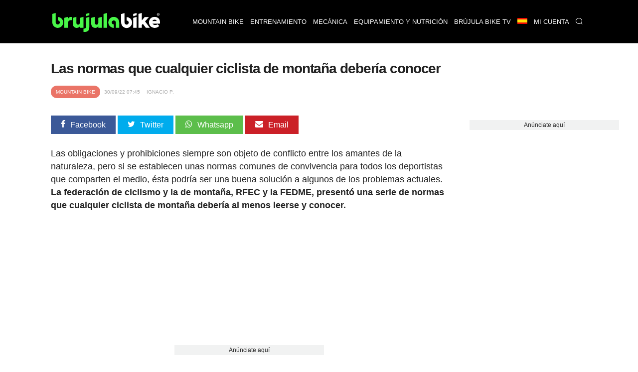

--- FILE ---
content_type: application/javascript
request_url: https://cdn2.brujulabike.com/js/front.js?id=3208a22692084b3408c9
body_size: 9446
content:
function _classCallCheck(t,e){if(!(t instanceof e))throw new TypeError("Cannot call a class as a function")}function delegate(t,e,i,n){var o=arguments.length>4&&void 0!==arguments[4]&&arguments[4];t.addEventListener(e,function(t){for(var e=t.target;e&&e!==this;)e.matches(i)&&n.call(e,t),e=e.parentNode},{once:o})}function search(){var t=document.querySelector('meta[name="csrf-token"]').content,e=document.getElementById("q").value;console.log(e);var i=document.getElementById("search-loading"),n=new XMLHttpRequest;i.style.display="block",n.open("POST","/search-ajax/"),n.setRequestHeader("Content-Type","application/json"),n.setRequestHeader("X-CSRF-TOKEN",t);var o={};o.q=e,o._token=t,n.onreadystatechange=function(t){200==n.status?(i.style.display="none",jsonResponse=n.response,results=document.getElementById("search-results"),results.innerHTML=n.response):debug("Error searching")},n.send(JSON.stringify(o))}function startupAds(){debug("startupAds()"),ads=document.getElementsByClassName("lazy-ad");for(var t=0;t<ads.length;t++)observers[t]=new IntersectionObserver(intersectionCallback,observerOptions),observers[t].observe(ads[t])}function intersectionCallback(entries){entries.forEach(function(entry){classAdDevice=isMobile?"ad-mobile":"ad-desktop";var ad=entry.target;entry.isIntersecting&&ad.classList.contains("lazy-ad")&&ad.classList.contains(classAdDevice)&&googletag.cmd.push(function(){debug("intersectionCallback() slotid -> "+ad.dataset.slotid),debug("intersectionCallback() account -> "+ad.dataset.account),debug("intersectionCallback() adunit -> "+ad.dataset.adunit),debug("intersectionCallback() sizes -> "+ad.dataset.sizes),debug("intersectionCallback() id -> "+ad.id),window[ad.dataset.slotid]=googletag.defineSlot("/"+ad.dataset.account+"/"+ad.dataset.adunit,eval(ad.dataset.sizes),ad.id).addService(googletag.pubads()).setCollapseEmptyDiv(!0,!0),googletag.display(ad.id);var pageConfig={allowOverlayExpansion:!0,allowPushExpansion:!0,sandbox:!0};googletag.pubads().setSafeFrameConfig(pageConfig),googletag.pubads().refresh([window[ad.dataset.slotid]]),debug("refresh() slotid -> "+ad.dataset.slotid),ad.classList.remove("lazy-ad")})})}function loadSmartphoneStickyAd(pos){loadedSmartphoneStickyAd=!0,debug("loadSmartphoneStickyAd enable");var ad=document.getElementById("ad-stickyad");googletag.cmd.push(function(){window[ad.dataset.slotid]=googletag.defineSlot("/"+ad.dataset.account+"/"+ad.dataset.adunit,eval(ad.dataset.sizes),ad.id).addService(googletag.pubads()),googletag.display(ad.id),googletag.pubads().refresh([window[ad.dataset.slotid]]),debug("loadSmartphoneStickyAd refresh()")})}function shareMobile(t,e){navigator.share?navigator.share({title:e,url:t}).then(function(){console.log("Thanks for sharing!")}).catch(console.error):console.log("error navigator")}function debug(t){!!DEBUG&&console.log(t)}var _createClass=function(){function t(t,e){for(var i=0;i<e.length;i++){var n=e[i];n.enumerable=n.enumerable||!1,n.configurable=!0,"value"in n&&(n.writable=!0),Object.defineProperty(t,n.key,n)}}return function(e,i,n){return i&&t(e.prototype,i),n&&t(e,n),e}}(),_typeof="function"==typeof Symbol&&"symbol"==typeof Symbol.iterator?function(t){return typeof t}:function(t){return t&&"function"==typeof Symbol&&t.constructor===Symbol&&t!==Symbol.prototype?"symbol":typeof t};!function(t,e){"function"==typeof define&&define.amd?define("jquery-bridget/jquery-bridget",["jquery"],function(i){return e(t,i)}):"object"==("undefined"==typeof module?"undefined":_typeof(module))&&module.exports?module.exports=e(t,require("jquery")):t.jQueryBridget=e(t,t.jQuery)}(window,function(t,e){"use strict";function i(i,s,a){function l(t,e,n){var o,s="$()."+i+'("'+e+'")';return t.each(function(t,l){var c=a.data(l,i);if(!c)return void r(i+" not initialized. Cannot call methods, i.e. "+s);var d=c[e];if(!d||"_"==e.charAt(0))return void r(s+" is not a valid method");var u=d.apply(c,n);o=void 0===o?u:o}),void 0!==o?o:t}function c(t,e){t.each(function(t,n){var o=a.data(n,i);o?(o.option(e),o._init()):(o=new s(n,e),a.data(n,i,o))})}(a=a||e||t.jQuery)&&(s.prototype.option||(s.prototype.option=function(t){a.isPlainObject(t)&&(this.options=a.extend(!0,this.options,t))}),a.fn[i]=function(t){if("string"==typeof t){return l(this,t,o.call(arguments,1))}return c(this,t),this},n(a))}function n(t){!t||t&&t.bridget||(t.bridget=i)}var o=Array.prototype.slice,s=t.console,r=void 0===s?function(){}:function(t){s.error(t)};return n(e||t.jQuery),i}),function(t,e){"function"==typeof define&&define.amd?define("ev-emitter/ev-emitter",e):"object"==("undefined"==typeof module?"undefined":_typeof(module))&&module.exports?module.exports=e():t.EvEmitter=e()}("undefined"!=typeof window?window:this,function(){function t(){}var e=t.prototype;return e.on=function(t,e){if(t&&e){var i=this._events=this._events||{},n=i[t]=i[t]||[];return-1==n.indexOf(e)&&n.push(e),this}},e.once=function(t,e){if(t&&e){this.on(t,e);var i=this._onceEvents=this._onceEvents||{};return(i[t]=i[t]||{})[e]=!0,this}},e.off=function(t,e){var i=this._events&&this._events[t];if(i&&i.length){var n=i.indexOf(e);return-1!=n&&i.splice(n,1),this}},e.emitEvent=function(t,e){var i=this._events&&this._events[t];if(i&&i.length){var n=0,o=i[n];e=e||[];for(var s=this._onceEvents&&this._onceEvents[t];o;){var r=s&&s[o];r&&(this.off(t,o),delete s[o]),o.apply(this,e),n+=r?0:1,o=i[n]}return this}},e.allOff=e.removeAllListeners=function(){delete this._events,delete this._onceEvents},t}),function(t,e){"use strict";"function"==typeof define&&define.amd?define("desandro-matches-selector/matches-selector",e):"object"==("undefined"==typeof module?"undefined":_typeof(module))&&module.exports?module.exports=e():t.matchesSelector=e()}(window,function(){"use strict";var t=function(){var t=window.Element.prototype;if(t.matches)return"matches";if(t.matchesSelector)return"matchesSelector";for(var e=["webkit","moz","ms","o"],i=0;i<e.length;i++){var n=e[i],o=n+"MatchesSelector";if(t[o])return o}}();return function(e,i){return e[t](i)}}),function(t,e){"function"==typeof define&&define.amd?define("fizzy-ui-utils/utils",["desandro-matches-selector/matches-selector"],function(i){return e(t,i)}):"object"==("undefined"==typeof module?"undefined":_typeof(module))&&module.exports?module.exports=e(t,require("desandro-matches-selector")):t.fizzyUIUtils=e(t,t.matchesSelector)}(window,function(t,e){var i={};i.extend=function(t,e){for(var i in e)t[i]=e[i];return t},i.modulo=function(t,e){return(t%e+e)%e},i.makeArray=function(t){var e=[];if(Array.isArray(t))e=t;else if(t&&"object"==(void 0===t?"undefined":_typeof(t))&&"number"==typeof t.length)for(var i=0;i<t.length;i++)e.push(t[i]);else e.push(t);return e},i.removeFrom=function(t,e){var i=t.indexOf(e);-1!=i&&t.splice(i,1)},i.getParent=function(t,i){for(;t.parentNode&&t!=document.body;)if(t=t.parentNode,e(t,i))return t},i.getQueryElement=function(t){return"string"==typeof t?document.querySelector(t):t},i.handleEvent=function(t){var e="on"+t.type;this[e]&&this[e](t)},i.filterFindElements=function(t,n){t=i.makeArray(t);var o=[];return t.forEach(function(t){if(t instanceof HTMLElement){if(!n)return void o.push(t);e(t,n)&&o.push(t);for(var i=t.querySelectorAll(n),s=0;s<i.length;s++)o.push(i[s])}}),o},i.debounceMethod=function(t,e,i){var n=t.prototype[e],o=e+"Timeout";t.prototype[e]=function(){var t=this[o];t&&clearTimeout(t);var e=arguments,s=this;this[o]=setTimeout(function(){n.apply(s,e),delete s[o]},i||100)}},i.docReady=function(t){var e=document.readyState;"complete"==e||"interactive"==e?setTimeout(t):document.addEventListener("DOMContentLoaded",t)},i.toDashed=function(t){return t.replace(/(.)([A-Z])/g,function(t,e,i){return e+"-"+i}).toLowerCase()};var n=t.console;return i.htmlInit=function(e,o){i.docReady(function(){var s=i.toDashed(o),r="data-"+s,a=document.querySelectorAll("["+r+"]"),l=document.querySelectorAll(".js-"+s),c=i.makeArray(a).concat(i.makeArray(l)),d=r+"-options",u=t.jQuery;c.forEach(function(t){var i,s=t.getAttribute(r)||t.getAttribute(d);try{i=s&&JSON.parse(s)}catch(e){return void(n&&n.error("Error parsing "+r+" on "+t.className+": "+e))}var a=new e(t,i);u&&u.data(t,o,a)})})},i}),function(t,e){"function"==typeof define&&define.amd?define("infinite-scroll/js/core",["ev-emitter/ev-emitter","fizzy-ui-utils/utils"],function(i,n){return e(t,i,n)}):"object"==("undefined"==typeof module?"undefined":_typeof(module))&&module.exports?module.exports=e(t,require("ev-emitter"),require("fizzy-ui-utils")):t.InfiniteScroll=e(t,t.EvEmitter,t.fizzyUIUtils)}(window,function(t,e,i){function n(t,e){var r=i.getQueryElement(t);if(!r)return void console.error("Bad element for InfiniteScroll: "+(r||t));if(t=r,t.infiniteScrollGUID){var a=s[t.infiniteScrollGUID];return a.option(e),a}this.element=t,this.options=i.extend({},n.defaults),this.option(e),o&&(this.$element=o(this.element)),this.create()}var o=t.jQuery,s={};n.defaults={},n.create={},n.destroy={};var r=n.prototype;i.extend(r,e.prototype);var a=0;r.create=function(){var t=this.guid=++a;if(this.element.infiniteScrollGUID=t,s[t]=this,this.pageIndex=1,this.loadCount=0,this.updateGetPath(),!this.getPath)return void console.error("Disabling InfiniteScroll");this.updateGetAbsolutePath(),this.log("initialized",[this.element.className]),this.callOnInit();for(var e in n.create)n.create[e].call(this)},r.option=function(t){i.extend(this.options,t)},r.callOnInit=function(){var t=this.options.onInit;t&&t.call(this,this)},r.dispatchEvent=function(t,e,i){this.log(t,i);var n=e?[e].concat(i):i;if(this.emitEvent(t,n),o&&this.$element){t+=".infiniteScroll";var s=t;if(e){var r=o.Event(e);r.type=t,s=r}this.$element.trigger(s,i)}};var l={initialized:function(t){return"on "+t},request:function(t){return"URL: "+t},load:function(t,e){return(t.title||"")+". URL: "+e},error:function(t,e){return t+". URL: "+e},append:function(t,e,i){return i.length+" items. URL: "+e},last:function(t,e){return"URL: "+e},history:function(t,e){return"URL: "+e},pageIndex:function(t,e){return"current page determined to be: "+t+" from "+e}};r.log=function(t,e){if(this.options.debug){var i="[InfiniteScroll] "+t,n=l[t];n&&(i+=". "+n.apply(this,e)),console.log(i)}},r.updateMeasurements=function(){this.windowHeight=t.innerHeight;var e=this.element.getBoundingClientRect();this.top=e.top+t.pageYOffset},r.updateScroller=function(){var e=this.options.elementScroll;if(!e)return void(this.scroller=t);if(this.scroller=!0===e?this.element:i.getQueryElement(e),!this.scroller)throw"Unable to find elementScroll: "+e},r.updateGetPath=function(){var t=this.options.path;if(!t)return void console.error("InfiniteScroll path option required. Set as: "+t);var e=void 0===t?"undefined":_typeof(t);return"function"==e?void(this.getPath=t):"string"==e&&t.match("{{#}}")?void this.updateGetPathTemplate(t):void this.updateGetPathSelector(t)},r.updateGetPathTemplate=function(t){this.getPath=function(){var e=this.pageIndex+1;return t.replace("{{#}}",e)}.bind(this);var e=t.replace("{{#}}","(\\d\\d?\\d?)"),i=new RegExp(e),n=location.href.match(i);n&&(this.pageIndex=parseInt(n[1],10),this.log("pageIndex",this.pageIndex,"template string"))};var c=[/^(.*?\/?page\/?)(\d\d?\d?)(.*?$)/,/^(.*?\/?\?page=)(\d\d?\d?)(.*?$)/,/(.*?)(\d\d?\d?)(?!.*\d)(.*?$)/];return r.updateGetPathSelector=function(t){var e=document.querySelector(t);if(!e)return void console.error("Bad InfiniteScroll path option. Next link not found: "+t);for(var i,n,o=e.getAttribute("href"),s=0;o&&s<c.length;s++){n=c[s];var r=o.match(n);if(r){i=r.slice(1);break}}if(!i)return void console.error("InfiniteScroll unable to parse next link href: "+o);this.isPathSelector=!0,this.getPath=function(){var t=this.pageIndex+1;return i[0]+t+i[2]}.bind(this),this.pageIndex=parseInt(i[1],10)-1,this.log("pageIndex",[this.pageIndex,"next link"])},r.updateGetAbsolutePath=function(){var t=this.getPath();if(t.match(/^http/)||t.match(/^\//))return void(this.getAbsolutePath=this.getPath);var e=location.pathname,i=e.substring(0,e.lastIndexOf("/"));this.getAbsolutePath=function(){return i+"/"+this.getPath()}},n.create.hideNav=function(){var t=i.getQueryElement(this.options.hideNav);t&&(t.style.display="none",this.nav=t)},n.destroy.hideNav=function(){this.nav&&(this.nav.style.display="")},r.destroy=function(){this.allOff();for(var t in n.destroy)n.destroy[t].call(this);delete this.element.infiniteScrollGUID,delete s[this.guid]},n.throttle=function(t,e){e=e||200;var i,n;return function(){var o=+new Date,s=arguments,r=function(){i=o,t.apply(this,s)}.bind(this);i&&o<i+e?(clearTimeout(n),n=setTimeout(r,e)):r()}},n.data=function(t){t=i.getQueryElement(t);var e=t&&t.infiniteScrollGUID;return e&&s[e]},n.setJQuery=function(t){o=t},i.htmlInit(n,"infinite-scroll"),o&&o.bridget&&o.bridget("infiniteScroll",n),n}),function(t,e){"function"==typeof define&&define.amd?define("infinite-scroll/js/page-load",["./core"],function(i){return e(t,i)}):"object"==("undefined"==typeof module?"undefined":_typeof(module))&&module.exports?module.exports=e(t,require("./core")):e(t,t.InfiniteScroll)}(window,function(t,e){function i(t){for(var e=document.createDocumentFragment(),i=0;t&&i<t.length;i++)e.appendChild(t[i]);return e}function n(t){for(var e=t.querySelectorAll("script"),i=0;i<e.length;i++){var n=e[i],s=document.createElement("script");o(n,s),s.textContent=n.textContent,n.parentNode.replaceChild(s,n)}}function o(t,e){for(var i=t.attributes,n=0;n<i.length;n++){var o=i[n];e.setAttribute(o.name,o.value)}}function s(t,e,i,n){var o=new XMLHttpRequest;o.open("GET",t,!0),o.responseType=e||"",o.setRequestHeader("X-Requested-With","XMLHttpRequest"),o.onload=function(){if(200==o.status)i(o.response);else{var t=new Error(o.statusText);n(t)}},o.onerror=function(){var e=new Error("Network error requesting "+t);n(e)},o.send()}var r=e.prototype;return e.defaults.loadOnScroll=!0,e.defaults.checkLastPage=!0,e.defaults.responseType="document",e.create.pageLoad=function(){this.canLoad=!0,this.on("scrollThreshold",this.onScrollThresholdLoad),this.on("append",this.checkLastPage),this.options.outlayer&&this.on("append",this.onAppendOutlayer)},r.onScrollThresholdLoad=function(){this.options.loadOnScroll&&this.loadNextPage()},r.loadNextPage=function(){if(!this.isLoading&&this.canLoad){var t=this.getAbsolutePath();this.isLoading=!0;var e=function(e){this.onPageLoad(e,t)}.bind(this),i=function(e){this.onPageError(e,t)}.bind(this);s(t,this.options.responseType,e,i),this.dispatchEvent("request",null,[t])}},r.onPageLoad=function(t,e){return this.options.append||(this.isLoading=!1),this.pageIndex++,this.loadCount++,this.dispatchEvent("load",null,[t,e]),this.appendNextPage(t,e),t},r.appendNextPage=function(t,e){var n=this.options.append;if("document"==this.options.responseType&&n){var o=t.querySelectorAll(n),s=i(o),r=function(){this.appendItems(o,s),this.isLoading=!1,this.dispatchEvent("append",null,[t,e,o])}.bind(this);this.options.outlayer?this.appendOutlayerItems(s,r):r()}},r.appendItems=function(t,e){t&&t.length&&(e=e||i(t),n(e),this.element.appendChild(e))},r.appendOutlayerItems=function(i,n){var o=e.imagesLoaded||t.imagesLoaded;if(!o)return console.error("[InfiniteScroll] imagesLoaded required for outlayer option"),void(this.isLoading=!1);o(i,n)},r.onAppendOutlayer=function(t,e,i){this.options.outlayer.appended(i)},r.checkLastPage=function(t,e){var i=this.options.checkLastPage;if(i){var n=this.options.path;if("function"==typeof n){if(!this.getPath())return void this.lastPageReached(t,e)}var o;if("string"==typeof i?o=i:this.isPathSelector&&(o=n),o&&t.querySelector){t.querySelector(o)||this.lastPageReached(t,e)}}},r.lastPageReached=function(t,e){this.canLoad=!1,this.dispatchEvent("last",null,[t,e])},r.onPageError=function(t,e){return this.isLoading=!1,this.canLoad=!1,this.dispatchEvent("error",null,[t,e]),t},e.create.prefill=function(){if(this.options.prefill){var t=this.options.append;if(!t)return void console.error("append option required for prefill. Set as :"+t);this.updateMeasurements(),this.updateScroller(),this.isPrefilling=!0,this.on("append",this.prefill),this.once("error",this.stopPrefill),this.once("last",this.stopPrefill),this.prefill()}},r.prefill=function(){var t=this.getPrefillDistance();this.isPrefilling=t>=0,this.isPrefilling?(this.log("prefill"),this.loadNextPage()):this.stopPrefill()},r.getPrefillDistance=function(){return this.options.elementScroll?this.scroller.clientHeight-this.scroller.scrollHeight:this.windowHeight-this.element.clientHeight},r.stopPrefill=function(){console.log("stopping prefill"),this.off("append",this.prefill)},e}),function(t,e){"function"==typeof define&&define.amd?define("infinite-scroll/js/scroll-watch",["./core","fizzy-ui-utils/utils"],function(i,n){return e(t,i,n)}):"object"==("undefined"==typeof module?"undefined":_typeof(module))&&module.exports?module.exports=e(t,require("./core"),require("fizzy-ui-utils")):e(t,t.InfiniteScroll,t.fizzyUIUtils)}(window,function(t,e,i){var n=e.prototype;return e.defaults.scrollThreshold=400,e.create.scrollWatch=function(){this.pageScrollHandler=this.onPageScroll.bind(this),this.resizeHandler=this.onResize.bind(this);var t=this.options.scrollThreshold;(t||0===t)&&this.enableScrollWatch()},e.destroy.scrollWatch=function(){this.disableScrollWatch()},n.enableScrollWatch=function(){this.isScrollWatching||(this.isScrollWatching=!0,this.updateMeasurements(),this.updateScroller(),this.on("last",this.disableScrollWatch),this.bindScrollWatchEvents(!0))},n.disableScrollWatch=function(){this.isScrollWatching&&(this.bindScrollWatchEvents(!1),delete this.isScrollWatching)},n.bindScrollWatchEvents=function(e){var i=e?"addEventListener":"removeEventListener";this.scroller[i]("scroll",this.pageScrollHandler),t[i]("resize",this.resizeHandler)},n.onPageScroll=e.throttle(function(){this.getBottomDistance()<=this.options.scrollThreshold&&this.dispatchEvent("scrollThreshold")}),n.getBottomDistance=function(){return this.options.elementScroll?this.getElementBottomDistance():this.getWindowBottomDistance()},n.getWindowBottomDistance=function(){return this.top+this.element.clientHeight-(t.pageYOffset+this.windowHeight)},n.getElementBottomDistance=function(){return this.scroller.scrollHeight-(this.scroller.scrollTop+this.scroller.clientHeight)},n.onResize=function(){this.updateMeasurements()},i.debounceMethod(e,"onResize",150),e}),function(t,e){"function"==typeof define&&define.amd?define("infinite-scroll/js/history",["./core","fizzy-ui-utils/utils"],function(i,n){return e(t,i,n)}):"object"==("undefined"==typeof module?"undefined":_typeof(module))&&module.exports?module.exports=e(t,require("./core"),require("fizzy-ui-utils")):e(t,t.InfiniteScroll,t.fizzyUIUtils)}(window,function(t,e,i){var n=e.prototype;e.defaults.history="replace";var o=document.createElement("a");return e.create.history=function(){if(this.options.history){o.href=this.getAbsolutePath();if(!((o.origin||o.protocol+"//"+o.host)==location.origin))return void console.error("[InfiniteScroll] cannot set history with different origin: "+o.origin+" on "+location.origin+" . History behavior disabled.");this.options.append?this.createHistoryAppend():this.createHistoryPageLoad()}},n.createHistoryAppend=function(){this.updateMeasurements(),this.updateScroller(),this.scrollPages=[{top:0,path:location.href,title:document.title}],this.scrollPageIndex=0,this.scrollHistoryHandler=this.onScrollHistory.bind(this),this.unloadHandler=this.onUnload.bind(this),this.scroller.addEventListener("scroll",this.scrollHistoryHandler),this.on("append",this.onAppendHistory),this.bindHistoryAppendEvents(!0)},n.bindHistoryAppendEvents=function(e){var i=e?"addEventListener":"removeEventListener";this.scroller[i]("scroll",this.scrollHistoryHandler),t[i]("unload",this.unloadHandler)},n.createHistoryPageLoad=function(){this.on("load",this.onPageLoadHistory)},e.destroy.history=n.destroyHistory=function(){this.options.history&&this.options.append&&this.bindHistoryAppendEvents(!1)},n.onAppendHistory=function(t,e,i){var n=i[0],s=this.getElementScrollY(n);o.href=e,this.scrollPages.push({top:s,path:o.href,title:t.title})},n.getElementScrollY=function(t){return this.options.elementScroll?this.getElementElementScrollY(t):this.getElementWindowScrollY(t)},n.getElementWindowScrollY=function(e){return e.getBoundingClientRect().top+t.pageYOffset},n.getElementElementScrollY=function(t){return t.offsetTop-this.top},n.onScrollHistory=function(){for(var t,e,i=this.getScrollViewY(),n=0;n<this.scrollPages.length;n++){var o=this.scrollPages[n];if(o.top>=i)break;t=n,e=o}t!=this.scrollPageIndex&&(this.scrollPageIndex=t,this.setHistory(e.title,e.path))},i.debounceMethod(e,"onScrollHistory",150),n.getScrollViewY=function(){return this.options.elementScroll?this.scroller.scrollTop+this.scroller.clientHeight/2:t.pageYOffset+this.windowHeight/2},n.setHistory=function(t,e){var i=this.options.history;i&&history[i+"State"]&&(history[i+"State"](null,t,e),this.options.historyTitle&&(document.title=t),this.dispatchEvent("history",null,[t,e]))},n.onUnload=function(){var e=this.scrollPageIndex;if(0!==e){var i=this.scrollPages[e],n=t.pageYOffset-i.top+this.top;this.destroyHistory(),scrollTo(0,n)}},n.onPageLoadHistory=function(t,e){this.setHistory(t.title,e)},e}),function(t,e){"function"==typeof define&&define.amd?define("infinite-scroll/js/button",["./core","fizzy-ui-utils/utils"],function(i,n){return e(t,i,n)}):"object"==("undefined"==typeof module?"undefined":_typeof(module))&&module.exports?module.exports=e(t,require("./core"),require("fizzy-ui-utils")):e(t,t.InfiniteScroll,t.fizzyUIUtils)}(window,function(t,e,i){function n(t,e){this.element=t,this.infScroll=e,this.clickHandler=this.onClick.bind(this),this.element.addEventListener("click",this.clickHandler),e.on("request",this.disable.bind(this)),e.on("load",this.enable.bind(this)),e.on("error",this.hide.bind(this)),e.on("last",this.hide.bind(this))}return e.create.button=function(){var t=i.getQueryElement(this.options.button);if(t)return void(this.button=new n(t,this))},e.destroy.button=function(){this.button&&this.button.destroy()},n.prototype.onClick=function(t){t.preventDefault(),this.infScroll.loadNextPage()},n.prototype.enable=function(){this.element.removeAttribute("disabled")},n.prototype.disable=function(){this.element.disabled="disabled"},n.prototype.hide=function(){this.element.style.display="none"},n.prototype.destroy=function(){this.element.removeEventListener("click",this.clickHandler)},e.Button=n,e}),function(t,e){"function"==typeof define&&define.amd?define("infinite-scroll/js/status",["./core","fizzy-ui-utils/utils"],function(i,n){return e(t,i,n)}):"object"==("undefined"==typeof module?"undefined":_typeof(module))&&module.exports?module.exports=e(t,require("./core"),require("fizzy-ui-utils")):e(t,t.InfiniteScroll,t.fizzyUIUtils)}(window,function(t,e,i){function n(t){s(t,"none")}function o(t){s(t,"block")}function s(t,e){t&&(t.style.display=e)}var r=e.prototype;return e.create.status=function(){var t=i.getQueryElement(this.options.status);t&&(this.statusElement=t,this.statusEventElements={request:t.querySelector(".infinite-scroll-request"),error:t.querySelector(".infinite-scroll-error"),last:t.querySelector(".infinite-scroll-last")},this.on("request",this.showRequestStatus),this.on("error",this.showErrorStatus),this.on("last",this.showLastStatus),this.bindHideStatus("on"))},r.bindHideStatus=function(t){var e=this.options.append?"append":"load";this[t](e,this.hideAllStatus)},r.showRequestStatus=function(){this.showStatus("request")},r.showErrorStatus=function(){this.showStatus("error")},r.showLastStatus=function(){this.showStatus("last"),this.bindHideStatus("off")},r.showStatus=function(t){o(this.statusElement),this.hideStatusEventElements(),o(this.statusEventElements[t])},r.hideAllStatus=function(){n(this.statusElement),this.hideStatusEventElements()},r.hideStatusEventElements=function(){for(var t in this.statusEventElements){n(this.statusEventElements[t])}},e}),function(t,e){"function"==typeof define&&define.amd?define(["infinite-scroll/js/core","infinite-scroll/js/page-load","infinite-scroll/js/scroll-watch","infinite-scroll/js/history","infinite-scroll/js/button","infinite-scroll/js/status"],e):"object"==("undefined"==typeof module?"undefined":_typeof(module))&&module.exports&&(module.exports=e(require("./core"),require("./page-load"),require("./scroll-watch"),require("./history"),require("./button"),require("./status")))}(window,function(t){return t}),function(t,e){"use strict";"function"==typeof define&&define.amd?define("imagesloaded/imagesloaded",["ev-emitter/ev-emitter"],function(i){return e(t,i)}):"object"==("undefined"==typeof module?"undefined":_typeof(module))&&module.exports?module.exports=e(t,require("ev-emitter")):t.imagesLoaded=e(t,t.EvEmitter)}("undefined"!=typeof window?window:this,function(t,e){function i(t,e){for(var i in e)t[i]=e[i];return t}function n(t){var e=[];if(Array.isArray(t))e=t;else if("number"==typeof t.length)for(var i=0;i<t.length;i++)e.push(t[i]);else e.push(t);return e}function o(t,e,s){if(!(this instanceof o))return new o(t,e,s);"string"==typeof t&&(t=document.querySelectorAll(t)),this.elements=n(t),this.options=i({},this.options),"function"==typeof e?s=e:i(this.options,e),s&&this.on("always",s),this.getImages(),a&&(this.jqDeferred=new a.Deferred),setTimeout(function(){this.check()}.bind(this))}function s(t){this.img=t}function r(t,e){this.url=t,this.element=e,this.img=new Image}var a=t.jQuery,l=t.console;o.prototype=Object.create(e.prototype),o.prototype.options={},o.prototype.getImages=function(){this.images=[],this.elements.forEach(this.addElementImages,this)},o.prototype.addElementImages=function(t){"IMG"==t.nodeName&&this.addImage(t),!0===this.options.background&&this.addElementBackgroundImages(t);var e=t.nodeType;if(e&&c[e]){for(var i=t.querySelectorAll("img"),n=0;n<i.length;n++){var o=i[n];this.addImage(o)}if("string"==typeof this.options.background){var s=t.querySelectorAll(this.options.background);for(n=0;n<s.length;n++){var r=s[n];this.addElementBackgroundImages(r)}}}};var c={1:!0,9:!0,11:!0};return o.prototype.addElementBackgroundImages=function(t){var e=getComputedStyle(t);if(e)for(var i=/url\((['"])?(.*?)\1\)/gi,n=i.exec(e.backgroundImage);null!==n;){var o=n&&n[2];o&&this.addBackground(o,t),n=i.exec(e.backgroundImage)}},o.prototype.addImage=function(t){var e=new s(t);this.images.push(e)},o.prototype.addBackground=function(t,e){var i=new r(t,e);this.images.push(i)},o.prototype.check=function(){function t(t,i,n){setTimeout(function(){e.progress(t,i,n)})}var e=this;if(this.progressedCount=0,this.hasAnyBroken=!1,!this.images.length)return void this.complete();this.images.forEach(function(e){e.once("progress",t),e.check()})},o.prototype.progress=function(t,e,i){this.progressedCount++,this.hasAnyBroken=this.hasAnyBroken||!t.isLoaded,this.emitEvent("progress",[this,t,e]),this.jqDeferred&&this.jqDeferred.notify&&this.jqDeferred.notify(this,t),this.progressedCount==this.images.length&&this.complete(),this.options.debug&&l&&l.log("progress: "+i,t,e)},o.prototype.complete=function(){var t=this.hasAnyBroken?"fail":"done";if(this.isComplete=!0,this.emitEvent(t,[this]),this.emitEvent("always",[this]),this.jqDeferred){var e=this.hasAnyBroken?"reject":"resolve";this.jqDeferred[e](this)}},s.prototype=Object.create(e.prototype),s.prototype.check=function(){if(this.getIsImageComplete())return void this.confirm(0!==this.img.naturalWidth,"naturalWidth");this.proxyImage=new Image,this.proxyImage.addEventListener("load",this),this.proxyImage.addEventListener("error",this),this.img.addEventListener("load",this),this.img.addEventListener("error",this),this.proxyImage.src=this.img.src},s.prototype.getIsImageComplete=function(){return this.img.complete&&void 0!==this.img.naturalWidth},s.prototype.confirm=function(t,e){this.isLoaded=t,this.emitEvent("progress",[this,this.img,e])},s.prototype.handleEvent=function(t){var e="on"+t.type;this[e]&&this[e](t)},s.prototype.onload=function(){this.confirm(!0,"onload"),this.unbindEvents()},s.prototype.onerror=function(){this.confirm(!1,"onerror"),this.unbindEvents()},s.prototype.unbindEvents=function(){this.proxyImage.removeEventListener("load",this),this.proxyImage.removeEventListener("error",this),this.img.removeEventListener("load",this),this.img.removeEventListener("error",this)},r.prototype=Object.create(s.prototype),r.prototype.check=function(){this.img.addEventListener("load",this),this.img.addEventListener("error",this),this.img.src=this.url,this.getIsImageComplete()&&(this.confirm(0!==this.img.naturalWidth,"naturalWidth"),this.unbindEvents())},r.prototype.unbindEvents=function(){this.img.removeEventListener("load",this),this.img.removeEventListener("error",this)},r.prototype.confirm=function(t,e){this.isLoaded=t,this.emitEvent("progress",[this,this.element,e])},o.makeJQueryPlugin=function(e){(e=e||t.jQuery)&&(a=e,a.fn.imagesLoaded=function(t,e){return new o(this,t,e).jqDeferred.promise(a(this))})},o.makeJQueryPlugin(),o});var Sticky=function(){function t(){var e=arguments.length>0&&void 0!==arguments[0]?arguments[0]:"",i=arguments.length>1&&void 0!==arguments[1]?arguments[1]:{};_classCallCheck(this,t),this.selector=e,this.elements=[],this.version="1.3.0",this.vp=this.getViewportSize(),this.body=document.querySelector("body"),this.options={wrap:i.wrap||!1,wrapWith:i.wrapWith||"<span></span>",marginTop:i.marginTop||0,marginBottom:i.marginBottom||0,stickyFor:i.stickyFor||0,stickyClass:i.stickyClass||null,stickyContainer:i.stickyContainer||"body"},this.updateScrollTopPosition=this.updateScrollTopPosition.bind(this),this.updateScrollTopPosition(),window.addEventListener("load",this.updateScrollTopPosition),window.addEventListener("scroll",this.updateScrollTopPosition),this.run()}return _createClass(t,[{key:"run",value:function(){var t=this,e=setInterval(function(){if("complete"===document.readyState){clearInterval(e);var i=document.querySelectorAll(t.selector);t.forEach(i,function(e){return t.renderElement(e)})}},10)}},{key:"renderElement",value:function(t){var e=this;t.sticky={},t.sticky.active=!1,t.sticky.marginTop=parseInt(t.getAttribute("data-margin-top"))||this.options.marginTop,t.sticky.marginBottom=parseInt(t.getAttribute("data-margin-bottom"))||this.options.marginBottom,t.sticky.stickyFor=parseInt(t.getAttribute("data-sticky-for"))||this.options.stickyFor,t.sticky.stickyClass=t.getAttribute("data-sticky-class")||this.options.stickyClass,t.sticky.wrap=!!t.hasAttribute("data-sticky-wrap")||this.options.wrap,t.sticky.stickyContainer=this.options.stickyContainer,t.sticky.container=this.getStickyContainer(t),t.sticky.container.rect=this.getRectangle(t.sticky.container),t.sticky.rect=this.getRectangle(t),"img"===t.tagName.toLowerCase()&&(t.onload=function(){return t.sticky.rect=e.getRectangle(t)}),t.sticky.wrap&&this.wrapElement(t),this.activate(t)}},{key:"wrapElement",value:function(t){t.insertAdjacentHTML("beforebegin",t.getAttribute("data-sticky-wrapWith")||this.options.wrapWith),t.previousSibling.appendChild(t)}},{key:"activate",value:function(t){t.sticky.rect.top+t.sticky.rect.height<t.sticky.container.rect.top+t.sticky.container.rect.height&&t.sticky.stickyFor<this.vp.width&&!t.sticky.active&&(t.sticky.active=!0),this.elements.indexOf(t)<0&&this.elements.push(t),t.sticky.resizeEvent||(this.initResizeEvents(t),t.sticky.resizeEvent=!0),t.sticky.scrollEvent||(this.initScrollEvents(t),t.sticky.scrollEvent=!0),this.setPosition(t)}},{key:"initResizeEvents",value:function(t){var e=this;t.sticky.resizeListener=function(){return e.onResizeEvents(t)},window.addEventListener("resize",t.sticky.resizeListener)}},{key:"destroyResizeEvents",value:function(t){window.removeEventListener("resize",t.sticky.resizeListener)}},{key:"onResizeEvents",value:function(t){this.vp=this.getViewportSize(),t.sticky.rect=this.getRectangle(t),t.sticky.container.rect=this.getRectangle(t.sticky.container),
t.sticky.rect.top+t.sticky.rect.height<t.sticky.container.rect.top+t.sticky.container.rect.height&&t.sticky.stickyFor<this.vp.width&&!t.sticky.active?t.sticky.active=!0:(t.sticky.rect.top+t.sticky.rect.height>=t.sticky.container.rect.top+t.sticky.container.rect.height||t.sticky.stickyFor>=this.vp.width&&t.sticky.active)&&(t.sticky.active=!1),this.setPosition(t)}},{key:"initScrollEvents",value:function(t){var e=this;t.sticky.scrollListener=function(){return e.onScrollEvents(t)},window.addEventListener("scroll",t.sticky.scrollListener)}},{key:"destroyScrollEvents",value:function(t){window.removeEventListener("scroll",t.sticky.scrollListener)}},{key:"onScrollEvents",value:function(t){t.sticky&&t.sticky.active&&this.setPosition(t)}},{key:"setPosition",value:function(t){this.css(t,{position:"",width:"",top:"",left:""}),this.vp.height<t.sticky.rect.height||!t.sticky.active||(t.sticky.rect.width||(t.sticky.rect=this.getRectangle(t)),t.sticky.wrap&&this.css(t.parentNode,{display:"block",width:t.sticky.rect.width+"px",height:t.sticky.rect.height+"px"}),0===t.sticky.rect.top&&t.sticky.container===this.body?(this.css(t,{position:"fixed",top:t.sticky.rect.top+"px",left:t.sticky.rect.left+"px",width:t.sticky.rect.width+"px"}),t.sticky.stickyClass&&t.classList.add(t.sticky.stickyClass)):this.scrollTop>t.sticky.rect.top-t.sticky.marginTop?(this.css(t,{position:"fixed",width:t.sticky.rect.width+"px",left:t.sticky.rect.left+"px"}),this.scrollTop+t.sticky.rect.height+t.sticky.marginTop>t.sticky.container.rect.top+t.sticky.container.offsetHeight-t.sticky.marginBottom?(t.sticky.stickyClass&&t.classList.remove(t.sticky.stickyClass),this.css(t,{top:t.sticky.container.rect.top+t.sticky.container.offsetHeight-(this.scrollTop+t.sticky.rect.height+t.sticky.marginBottom)+"px"})):(t.sticky.stickyClass&&t.classList.add(t.sticky.stickyClass),this.css(t,{top:t.sticky.marginTop+"px"}))):(t.sticky.stickyClass&&t.classList.remove(t.sticky.stickyClass),this.css(t,{position:"",width:"",top:"",left:""}),t.sticky.wrap&&this.css(t.parentNode,{display:"",width:"",height:""})))}},{key:"update",value:function(){var t=this;this.forEach(this.elements,function(e){e.sticky.rect=t.getRectangle(e),e.sticky.container.rect=t.getRectangle(e.sticky.container),t.activate(e),t.setPosition(e)})}},{key:"destroy",value:function(){var t=this;window.removeEventListener("load",this.updateScrollTopPosition),window.removeEventListener("scroll",this.updateScrollTopPosition),this.forEach(this.elements,function(e){t.destroyResizeEvents(e),t.destroyScrollEvents(e),delete e.sticky})}},{key:"getStickyContainer",value:function(t){for(var e=t.parentNode;!e.hasAttribute("data-sticky-container")&&!e.parentNode.querySelector(t.sticky.stickyContainer)&&e!==this.body;)e=e.parentNode;return e}},{key:"getRectangle",value:function(t){this.css(t,{position:"",width:"",top:"",left:""});var e=Math.max(t.offsetWidth,t.clientWidth,t.scrollWidth),i=Math.max(t.offsetHeight,t.clientHeight,t.scrollHeight),n=0,o=0;do{n+=t.offsetTop||0,o+=t.offsetLeft||0,t=t.offsetParent}while(t);return{top:n,left:o,width:e,height:i}}},{key:"getViewportSize",value:function(){return{width:Math.max(document.documentElement.clientWidth,window.innerWidth||0),height:Math.max(document.documentElement.clientHeight,window.innerHeight||0)}}},{key:"updateScrollTopPosition",value:function(){this.scrollTop=(window.pageYOffset||document.scrollTop)-(document.clientTop||0)||0}},{key:"forEach",value:function(t,e){for(var i=0,n=t.length;i<n;i++)e(t[i])}},{key:"css",value:function(t,e){for(var i in e)e.hasOwnProperty(i)&&(t.style[i]=e[i])}}]),t}();!function(t,e){"undefined"!=typeof exports?module.exports=e:"function"==typeof define&&define.amd?define([],function(){return e}):t.Sticky=e}(this,Sticky);var DEBUG=!0,random=Math.random(),p=window.parent.document,d=document,c=console,isMobile=!0;screen.width>600&&(isMobile=!1);var sticky=new Sticky("[data-sticky]");delegate(document.body,"click","section#search-full .container .btn-close",function(t){document.getElementById("search-full").style.display="none"}),delegate(document.body,"click",".btn-search-desktop, #show-search",function(t){debug("search enable"),document.getElementById("search-full").style.display="block"}),delegate(document.body,"click","section#search-full .btn-search",function(t){t.preventDefault(),search(),console.log("searching")}),delegate(document.body,"click",".icon-share",function(t){shareMobile(this.dataset.url,this.dataset.title)});var i_active=0;delegate(document.body,"click","#show-menu, #close-menu",function(t){t.preventDefault(),console.log(this.id),console.log("show menu");for(var e=document.querySelectorAll("#menu-mobile li"),i=0;li=e[i];i++)"active"==li.className&&3!=i&&(i_active=i),li.classList.remove("active");console.log(i_active);var n=document.getElementById("menu");n.classList.toggle("in"),n.classList.contains("in")?e[i-1].classList.add("active"):e[i_active].classList.add("active")}),delegate(document.body,"click",".alert .close",function(t){document.getElementById("flash-message").remove()}),delegate(document.body,"click","section#newsletter-popup .content .close",function(t){document.getElementById("newsletter-popup").style.display="none"}),delegate(document.body,"click","section#newsletter-popup",function(t){if("newsletter-popup"==t.target.id){document.getElementById("newsletter-popup").style.display="none"}t.preventDefault()}),delegate(document.body,"click","header #show-newsletter",function(t){document.getElementById("newsletter-popup").style.display="block"}),document.querySelectorAll("header .dropdown").forEach(function(t){t.addEventListener("click",function(){debug(t),t.parentNode.classList.toggle("in")})});var ads,observers=[],observerOptions={root:null,rootMargin:"50px",threshold:.25},loadedSmartphoneStickyAd=!1;isMobile&&window.addEventListener("scroll",function(){scrollPos=window.scrollY,!loadedSmartphoneStickyAd&&scrollPos>160&&loadSmartphoneStickyAd(scrollPos)});
